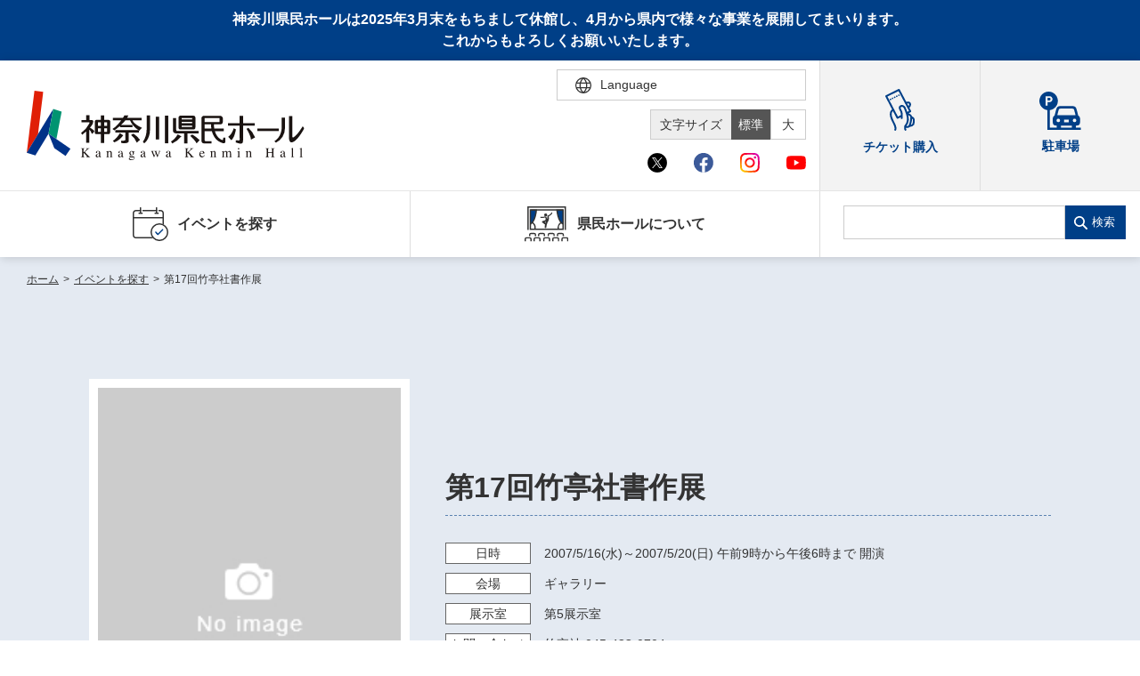

--- FILE ---
content_type: text/html; charset=UTF-8
request_url: https://www.kanagawa-kenminhall.com/event/2747
body_size: 33073
content:
<!DOCTYPE html>
<html lang="ja">

<head>
    <meta charset="utf-8">
    <meta http-equiv="X-UA-Compatible" content="IE=edge">
    <meta name="viewport" content="width=device-width,initial-scale=1">
            <title>第17回竹亭社書作展｜神奈川県民ホール</title>
        <link rel="shortcut icon" href="/assets/img/common/favicon_kenminhall.ico">
<meta name="description" content="（主催者PR）
日本の伝統文化（書）の楽しさ美しさを追求し継承して行きたいと思います。">
<meta name="google" content="notranslate">
<link rel="stylesheet" href="/assets/css/style.min.css?v=20250819180110">
<link rel="stylesheet" href="/assets/css/ckeditor_customer.css?v=20250428132216">
<meta property="fb:app_id" content="">
<meta property="og:title" content="第17回竹亭社書作展｜神奈川県民ホール">
<meta property="og:type" content="article">
<meta property="og:description" content="（主催者PR）
日本の伝統文化（書）の楽しさ美しさを追求し継承して行きたいと思います。">
<meta property="og:url" content="https://www.kanagawa-kenminhall.com/event/2747">
<meta property="og:image" content="https://www.kanagawa-kenminhall.com/assets/img/common/ogp_kenminhall.jpg">
<meta property="og:site_name" content="神奈川県民ホール">
<meta name="twitter:card" content="summary_large_image">
<meta name="twitter:site" content="@OrganKenminhall">
<meta name="twitter:title" content="第17回竹亭社書作展｜神奈川県民ホール">
<meta name="twitter:description" content="（主催者PR）
日本の伝統文化（書）の楽しさ美しさを追求し継承して行きたいと思います。">
<link rel="canonical" href="https://www.kanagawa-kenminhall.com/event/2747">
        <link rel="stylesheet" href="/assets/css/ckeditor_customer.css?v=20250428132216">
            <script src="https://d.shutto-translation.com/trans.js?id=1855"></script>
<script>
  __stt.on('setLangHit', function(event) {
    gtag('event','shuttotrans_set_lang', {
      'shuttotrans_lang': event.lang
    });
  });
</script>
<script>
  window.dataLayer = window.dataLayer || [];
  function gtag() {
      dataLayer.push(arguments);
  }

__stt.on('setLang', function(event) {
  const lang = event.lang;
  if (lang) {
      $('select[name="language"]').val(lang);
      $('html').attr("lang", lang);
  }

  gtag('event', 'set_lang', {
      'send_to': 'UA-40371609-3',
      'event_category': 'ShuttoTranslation',
      'dimension1': event.lang,
      'non_interaction': true
  });
});
</script>
<!-- Global site tag (gtag.js) - Google Analytics -->
<script async src="https://www.googletagmanager.com/gtag/js?id=UA-40371609-3"></script>
<script>
  window.dataLayer = window.dataLayer || [];
  function gtag(){dataLayer.push(arguments);}
  gtag('js', new Date());

  gtag('config', 'UA-40371609-3');
</script>
<!-- Google Tag Manager -->
<script>(function(w,d,s,l,i){w[l]=w[l]||[];w[l].push({'gtm.start':
new Date().getTime(),event:'gtm.js'});var f=d.getElementsByTagName(s)[0],
j=d.createElement(s),dl=l!='dataLayer'?'&l='+l:'';j.async=true;j.src=
'https://www.googletagmanager.com/gtm.js?id='+i+dl;f.parentNode.insertBefore(j,f);
})(window,document,'script','dataLayer','GTM-52XVVJP');</script>
<!-- End Google Tag Manager -->
</head>

<body id="event_detail">
    <!-- Google Tag Manager (noscript) -->
    <noscript><iframe src="https://www.googletagmanager.com/ns.html?id=GTM-52XVVJP"
    height="0" width="0" style="display:none;visibility:hidden"></iframe></noscript>
    <!-- End Google Tag Manager (noscript) -->
    <div id="wrapper">
        <div class="skipLink">
            <a class="anchorSkipLink" href="#main">このページの本文へ</a>
            <a class="anchorSkipLink" href="#footer">フッターメニューへ</a>
        </div>
        <div id="translateBlock" style="display: none;">
            <a href="javascript: void(0);" data-stt-changelang="ja" data-stt-ignore>日本語</a>
            <a href="javascript: void(0);" data-stt-changelang="en" data-stt-ignore>English</a>
            <a href="javascript: void(0);" data-stt-changelang="zh-CN" data-stt-ignore>中国（简体）</a>
            <a href="javascript: void(0);" data-stt-changelang="zh-TW" data-stt-ignore>中國（繁體）</a>
            <a href="javascript: void(0);" data-stt-changelang="ko" data-stt-ignore>한국어</a>
            <a href="javascript: void(0);" data-stt-changelang="vi" data-stt-ignore>Tiếng Việt</a>
        </div>
        <p class="headTextTtl">神奈川県民ホールは2025年3月末をもちまして休館し、4月から県内で様々な事業を展開してまいります。<br>これからもよろしくお願いいたします。</p>
<header id="header">
    <div class="hTop">
        <div class="contentL">
                <a href="/" aria-current="page" class="hover reW jsRemoveSkipLink" id="logo"><img src="/assets/img/svg/logo_kenminhall.svg" alt="神奈川県民ホール Kanagawa Kenminhall"></a>
                <div class="hTopGroup">
            <div class="row01">
                <p class="font jsFontSize">
                    <span>文字サイズ</span>
                    <a href="javascript:void(0)" data-font="10px" class="fontsize01 hover active">標準</a>
                    <a href="javascript:void(0)" data-font="13px" class="fontsize02 hover">大</a>
                </p>
                <div class="langBox">
                    <form method="POST" action="" title="言語選択">
                        <div class="btnLang" tabindex="0">
                            <span class="iconLanguage">
                                <img src="/assets/img/svg/icon_lang.svg" alt="">
                                <span class="txt">Language</span>
                            </span>
                            <div class="langPull">
                                <select name="language" id="lang" class="formControl" title="言語選択">
                                    <option value="ja">日本語</option>
                                    <option value="en">English</option>
                                    <option value="zh-CN">中文（简体）</option>
                                    <option value="zh-TW">中文（繁體）</option>
                                    <option value="ko">한국어</option>
                                    <option value="vi">Tiếng Việt</option>
                                </select>
                                <div class="textJa">
                                    <p class="ttl">Translated by shutto翻訳</p>
                                    <p class="txt">当サイトでは、機械的な自動翻訳サービスを使用しています。</p>
                                </div>
                                <div class="textEn">
                                    <p class="txt">This website uses an automatic machine translation service.</p>
                                </div>
                                <div class="textKo">
                                    <p class="txt">This website uses an automatic machine translation service.</p>
                                </div>
                                <div class="textCn">
                                    <p class="txt">This website uses an automatic machine translation service.</p>
                                </div>
                                <div class="textTw">
                                    <p class="txt">This website uses an automatic machine translation service.</p>
                                </div>
                                <div class="textVi">
                                    <p class="txt">Trang web này đang sử dụng dịch vụ dịch tự động</p>
                                </div>
                            </div>
                        </div>
                        <!-- <a href="/easy_jpn" class="txtLang pcDisplay">やさしい日本語</a> -->
                    </form>
                </div>
            </div>
            <div class="row02">
                <ul class="listSocial">
                    <li class="nav" tabindex="0">
                        <span class="iconItem"><img src="/assets/img/svg/icon_x_01.svg" alt="Ｘ（旧Twitter）"></span>
                        <div class="navSocial">
                            <a target="_blank" href="https://twitter.com/OrganKenminhall">神奈川県民ホール</a>
                            <a target="_blank" href="https://x.com/Gallery_KanaKen">神奈川県民ホールギャラリー</a>
                        </div>
                    </li>
                    <li class="nav" tabindex="0">
                        <span class="iconItem"><img src="/assets/img/svg/icon_facebook_01.svg" alt="facebook"></span>
                        <div class="navSocial">
                            <a target="_blank" href="https://www.facebook.com/kenminhall/">神奈川県民ホール</a>
                            <a target="_blank" href="https://www.facebook.com/kanakengallery/">神奈川県民ホールギャラリー</a>
                        </div>
                    </li>
                    <li class="nav" tabindex="0">
                        <span class="iconItem"><img src="/assets/img/svg/icon_instagram_01.svg" alt="instagram"></span>
                        <div class="navSocial">
                            <a target="_blank" href="https://www.instagram.com/kanagawa_kenminhall_official/">神奈川県民ホール</a>
                            <a target="_blank" href="https://www.instagram.com/kanagawa_kenminhall_gallery/">神奈川県民ホールギャラリー</a>
                        </div>
                    </li>
                    <li class="nav" tabindex="0">
                        <span class="iconItem"><img src="/assets/img/svg/icon_youtube_01.svg" alt="youtube"></span>
                        <div class="navSocial">
                            <a target="_blank" href="https://www.youtube.com/channel/UCHT66L-XM7OT1IqSoZBsFOQ">神奈川県民ホール</a>
                        </div>
                    </li>
                </ul>
            </div>
        </div>
        <div class="spBox">
            <div class="dFlex">
                <div class="langBox">
                    <form method="POST" action="" title="言語選択">
                        <div class="btnLang">
                            <span class="iconLanguage">
                                <img src="/assets/img/svg/icon_lang.svg" alt="">
                                <span class="txt">Language</span>
                            </span>
                            <div class="langPull">
                                <select name="language" id="langSp" class="formControl" title="言語選択">
                                    <option value="ja">日本語</option>
                                    <option value="en">English</option>
                                    <option value="zh-CN">中文（简体）</option>
                                    <option value="zh-TW">中文（繁體）</option>
                                    <option value="ko">한국어</option>
                                    <option value="vi">Tiếng Việt</option>
                                </select>
                                <div class="textJa">
                                    <p class="ttl">Translated by shutto翻訳</p>
                                    <p class="txt">当サイトでは、機械的な自動翻訳サービスを使用しています。</p>
                                </div>
                                <div class="textEn">
                                    <p class="txt">This website uses an automatic machine translation service.</p>
                                </div>
                                <div class="textKo">
                                    <p class="txt">This website uses an automatic machine translation service.</p>
                                </div>
                                <div class="textCn">
                                    <p class="txt">This website uses an automatic machine translation service.</p>
                                </div>
                                <div class="textTw">
                                    <p class="txt">This website uses an automatic machine translation service.</p>
                                </div>
                                <div class="textVi">
                                    <p class="txt">Trang web này đang sử dụng dịch vụ dịch tự động</p>
                                </div>
                            </div>
                        </div>
                        <!-- <a href="/easy_jpn" class="txtLang pcDisplay">やさしい日本語</a> -->
                    </form>
                </div>
                <p id="btnMenu"><span></span></p>
            </div>
        </div>
        </div>
        <div class="groupLink">
            <a href="https://www.kanagawa-arts.or.jp/tc" target="_blank"><img src="/assets/img/svg/icon_ticker_blue.svg" alt=""><span class="txtIcon">チケット購入</span></a>
            <a href="/access" aclass=""><img src="/assets/img/svg/icon_parking.svg" alt=""><span class="txtIcon">駐車場</span></a>
        </div>
    </div>
    <div class="hNav">
        <div class="hNavBox">
            <ul class="nav">
                <li class="jsToggle" tabindex="0">
                    <span class='mainTitle '><img src="/assets/img/svg/icon_nav01_blue.svg" alt="" class="iconNav"> イベントを探す </span>
                    <div class='subBox '>
                        <p class="ttl">イベントを探す</p>
                        <ul class="subNav">
                            <li><a href="https://www.kanagawa-kenminhall.com/event/search" class="">・ イベント一覧</a></li>
                            <li><a href="https://www.kanagawa-kenminhall.com/event/calendar" class="">・ イベントカレンダー</a></li>
                        </ul>
                    </div>
                </li>
                
                <li class="jsToggle" tabindex="0">
                    <span class='mainTitle '><img src="/assets/img/svg/icon_nav04_blue.svg" alt="" class="iconNav"> 県民ホールについて </span>
                    <div class='subBox '>
                        <p class="ttl">県民ホールについて</p>
                        <ul class="subNav">
                            <li><a href="/about" class="">・ 施設概要</a></li>
                            <li><a href="/about/director" class="">・ 芸術総監督・芸術参与</a></li>
                            <li><a href="/about/pipeorgan" class="">・ パイプオルガン</a></li>
                            <li><a href="/efforts" class="">・ 神奈川県民ホールの取り組み</a></li>
                        </ul>
                    </div>
                </li>
                <li class="accessibility">
                    <a href="https://www.kanagawa-arts.or.jp/tc" target="_blank" class="mainTitle" rel="noopener">
                        <img src="/assets/img/svg/icon_ticker_blue.svg" alt="">
                        <span class="txtIcon">チケット購入</span>
                    </a>
                </li>
                <li class="accessibility">
                    <a href="/access" class="mainTitle">
                        <img src="/assets/img/svg/icon_parking.svg" alt="">
                        <span class="txtIcon">駐車場</span>
                    </a>
                </li>
                <li class="pt20 spDisplay">
                    <div class="listSocial02">
                        <p class="ttl">神奈川県民ホールSNS</p>
                        <div class="list">
                            <a target="_blank" href="https://twitter.com/OrganKenminhall"><img src="/assets/img/svg/icon_x_01_sp.svg" alt="Ｘ（旧Twitter）"></a>
                            <a target="_blank" href="https://www.facebook.com/kenminhall/"><img src="/assets/img/svg/icon_facebook_01_sp.svg" alt="facebook"></a>
                            <a target="_blank" href="https://www.instagram.com/kanagawa_kenminhall_official/"><img src="/assets/img/svg/icon_instagram_01_sp.svg" alt="instagram"></a>
                            <a target="_blank" href="https://www.youtube.com/channel/UCHT66L-XM7OT1IqSoZBsFOQ"><img src="/assets/img/svg/icon_youtube_01_sp.svg" alt="youtube"></a>
                        </div>
                    </div>
                    <div class="listSocial02 borderTop0">
                        <p class="ttl">​​​​​​​​​​​​​​神奈川県民ホール<br>ギャラリーSNS</p>
                        <div class="list">
                            <a target="_blank" href="https://x.com/Gallery_KanaKen"><img src="/assets/img/svg/icon_x_01_sp.svg" alt="Ｘ（旧Twitter）"></a>
                            <a target="_blank" href="https://www.facebook.com/kanakengallery/"><img src="/assets/img/svg/icon_facebook_01_sp.svg" alt="facebook"></a>
                            <a target="_blank" href="https://www.instagram.com/kanagawa_kenminhall_gallery/"><img src="/assets/img/svg/icon_instagram_01_sp.svg" alt="instagram"></a>
                            <a target="_blank" href="https://www.youtube.com/channel/UCHT66L-XM7OT1IqSoZBsFOQ"><img src="/assets/img/svg/icon_youtube_01_sp.svg" alt="youtube"></a>
                        </div>
                    </div>
                </li>
            </ul>
            <div class="searchBox">
                <form class="search" method="GET" action="https://www.kanagawa-kenminhall.com/searchresult" title="サイト内検索">
                    <input type="search" name="search" data-url="https://www.kanagawa-kenminhall.com/searchresult" id="search" class="formControl">
                    <button>検索</button>
                </form>
                <div class="groupLink">
                    
                    <a href="https://www.kanagawa-arts.or.jp/tc" target="_blank" class="brR02"><img src="/assets/img/svg/icon_ticker_blue.svg" alt=""><span class="txtIcon">チケット購入</span></a>
                    <a href="/access" class=""><img src="/assets/img/svg/icon_parking.svg" alt=""><span class="txtIcon">駐車場</span></a>
                </div>
            </div>
        </div>
    </div>
</header>
        <main id="main" class="screen-main">
                <ul class="breadcrumb mb0">
                                        <li>
                                            <a href="/"
                            class="router-link-active">ホーム</a><em>&gt;</em>
                    
                </li>
                                                <li>
                                            <a href="https://www.kanagawa-kenminhall.com/event/search"
                            class="router-link-active">イベントを探す</a><em>&gt;</em>
                    
                </li>
                                                <li>
                                            <span>第17回竹亭社書作展</span>
                    
                </li>
                                            </ul>
    <div id="contents" class="renderEditor">
        <div class="inner02">
            <div class="carouselBox carouselBox01 bgSpecial">
                <div class="stageIntro resetKeyv">
    <div class="imgIntro">
        <div
            class="jsCarousel04 swiper-container swiper-container-fade swiper-container-initialized swiper-container-horizontal swiper-container-pointer-events">
            <div class="swiper-wrapper">
                                    <div class="swiper-slide">
                        <img src="/assets/img/common/img_noImages.jpg" alt="">
                    </div>
                            </div>
                                </div>
    </div>
    <div class="detailIntro">
        <p class="txtIntro mb0"></p>
                    <h1 class="ttlIntro">第17回竹亭社書作展</h1>
                <p class="ttlSub"></p>
        <p class="txtIntro01"></p>
                <ul class="listIntro">
                            <li>
                    <span class="label">日時<em class="spBox inlineBlock"></em></span>
                    <span class="txt">
                                                    <span data-stt-ignore>2007/5/16</span>(水)～<span data-stt-ignore>2007/5/20</span>(日)
                            <span data-stt-ignore>午前9時から午後6時まで</span> 開演
                            
                                            </span>
                </li>
                                        <li>
                    <span class="label">会場<em class="spBox inlineBlock"></em></span>
                    <span
                        class="txt">ギャラリー</span>
                </li>
                                        <li>
                    <span class="label">展示室</span>
                    <span class="txt">
                                                    第5展示室
                                                                        </span>
                </li>
                                                                            <li>
                    <span class="label">お問い<br class="spDisplay">合わせ</span>
                    <span class="txt">
                                                    竹亭社
                                                045-423-0704
                    </span>
                </li>
                    </ul>
        <div class="groupButton">
            
            <ul class="groupSns">
                <li><span class="share-network-facebook"><span class="hover"><img
                                src="/assets/img/common/btn_sns_fb.png" alt="facebook"></span></span></li>
                <li><span class="share-network-twitter"><span class="hover"><img
                                src="/assets/img/common/btn_sns_twitter.png" alt="twitter"></span></span></li>
            </ul>

        </div>
    </div>
</div>
            </div>
        </div>
        <div class="blockLinkEvent jsLinkEvent">
            <div class="boxLinkEvent">
                <div class="inner02">
                    
                    <ul class="linkEvents">
                                                                                                                                                                                                <li>
                            <a class="anchor" href="#ticket"><span class="ellip">チケット</span></a>
                        </li>
                                                                    </ul>
                </div>
            </div>
        </div>
        <div class="inner02">
                        <div class="groupContent section pb0">
                <div class="itemContent" id="detail1">
                                                                    <div class="ck-content clear clearfix">
                            （主催者PR）
日本の伝統文化（書）の楽しさ美しさを追求し継承して行きたいと思います。
                        </div>
                                                        </div>

                                                                <div class="itemContent" id="ticket">
                    <h3>チケット</h3>
                    <div class="tableStyle01 tableStyle02">
                        <table>
                            <tbody>
                                                                                                                                    <tr>
                                        <th>チケット料金</th>
                                        <td>
                                            <div class="ck-content ck-content01 clear">
                                                無料
                                            </div>
                                        </td>
                                    </tr>
                                                            </tbody>
                        </table>
                    </div>
                </div>
                                    <div class="itemContent">
                                            </div>
                                </div>
    </div>
</div>
        </main>
                <script type="application/ld+json">
        {
            "@context": "https://schema.org",
            "@type": "Event",
            "name": "第17回竹亭社書作展",
            "startDate": "2007-05-16",
            "endDate": "2007-05-20",
            "eventAttendanceMode": "https://schema.org/OfflineEventAttendanceMode",
            "eventStatus": "https://schema.org/EventScheduled",
            "location": {
                "@type": "Place",
                "name":"神奈川県民ホール ギャラリー",
                "address": {
                    "@type": "PostalAddress",
                    "streetAddress": ""
                }
            },
            "image": [],
            "description": "（主催者PR）
日本の伝統文化（書）の楽しさ美しさを追求し継承して行きたいと思います。",
            "performer": {
                "@type": "PerformingGroup",
                "name": ""
            },
            "organizer": {
                "@type": "Organization",
                "name": "",
                "url": ""
            }
        };
    </script>
        <p class="pageToTop">
    <span>
        <svg class="iconPageToTop"><use xlink:href="/assets/img/svg/symbol-defs.svg#i-pagetop"></use></svg>
    </span>
</p>
<div class="brandSection kenminhallSection">
    <div class="inner">
        <ul class="brandList">
            <li><a href="https://kanagawa-kenbiten.com/" target="_blank" class="hover"><img src="/assets/img/kenminhall/common/bnr_kenbiten.jpg" alt="第59回神奈川県美術展ウェブサイトへ"></a></li>
            <li><a href="https://www.kanagawa-kenminhall.com/kenten_archive/" target="_blank" class="hover"><img src="/assets/img/kenminhall/common/bnr_archive.gif" alt="神奈川県美術展　図鑑アーカイブウェブサイトへ"></a></li>
            <li><a href="https://www.kanagawa-arts.or.jp/support" target="_blank" class="hover"><img src="/assets/img/kenminhall/common/bnr_kaat02.jpg" alt="ご支援のお願いウェブサイトへ"></a></li>
            <li><a href="https://www.kanagawa-arts.or.jp/tc" target="_blank" class="hover"><img src="/assets/img/kenminhall/common/bnr_kaat03.jpg" alt="チケットかながわウェブサイトへ"></a></li>
            <li><a href="https://www.artspress.jp/" target="_blank" class="hover"><img src="/assets/img/kenminhall/common/bnr_kaat04.jpg" alt="神奈川芸術プレス WEB版ウェブサイトへ"></a></li>
            <li><a href="http://magcul.net/" target="_blank" class="hover"><img src="/assets/img/kenminhall/common/bnr_kaat05.jpg" alt="マグネット・カルチャーウェブサイトへ"></a></li>
            <li><a href="http://kyosei-kyoso.jp/" target="_blank" class="hover"><img src="/assets/img/kenminhall/common/bnr_kaat06.jpg" alt="共生共創事業ウェブサイトへ"></a></li>
        </ul>
        <div class="snsBox">
            <a data-height="350" class="twitter-timeline" data-lang="ja" href="https://twitter.com/kaatjp?ref_src=twsrc%5Etfw">Tweets by kaatjp</a>
            <script async src="https://platform.twitter.com/widgets.js" charset="utf-8"></script>
        </div>
    </div>
</div>
<div class="brandSection kenminhallSection kenminhallBorder">
    <div class="inner">
        <div class="snsBox snsBox01">
            <div class="center">
                <iframe src="https://www.facebook.com/plugins/page.php?href=https%3A%2F%2Fwww.facebook.com%2Fkenminhall%2F&tabs=timeline&width=500&height=500&small_header=false&adapt_container_width=true&hide_cover=false&show_facepile=false&appId&locale=ja_JP" width="500" height="500" style="border:none;overflow:hidden" scrolling="no" frameborder="0" allowfullscreen="true" allow="autoplay; clipboard-write; encrypted-media; picture-in-picture; web-share" class="fb-page fb_iframe_widget"></iframe>
            </div>
        </div>
        <div class="snsBox snsBox02">
            <div class="center">
                <iframe src="https://www.facebook.com/plugins/page.php?href=https%3A%2F%2Fwww.facebook.com%2Fkanakengallery%2F&tabs=timeline&width=500&height=500&small_header=false&adapt_container_width=true&hide_cover=false&show_facepile=false&appId&locale=ja_JP" width="500" height="500" style="border:none;overflow:hidden" scrolling="no" frameborder="0" allowfullscreen="true" allow="autoplay; clipboard-write; encrypted-media; picture-in-picture; web-share" class="fb-page fb_iframe_widget"></iframe>
            </div>
        </div>
    </div>
</div>
<footer class="footer" id="footer">
    <div class="inner">
        <div class="footerTop">
            <div class="footerLogo">
                <a href="/" aria-current="page" class="fLogo hover reWLogoF"><img class="logoFooter02" src="/assets/img/svg/logo_kenminhall.svg" alt="神奈川県民ホール"></a><span>〒231-0023　神奈川県横浜市中区山下町3-1</span>
                <div class="blockListSocial02">
                    <div class="listSocial02">
                        <p class="ttl">神奈川県民ホールSNS</p>
                        <div class="list">
                            <a target="_blank" href="https://twitter.com/OrganKenminhall"><img src="/assets/img/svg/icon_x_01.svg" alt="Ｘ（旧Twitter）"></a>
                            <a target="_blank" href="https://www.facebook.com/kenminhall/"><img src="/assets/img/svg/icon_facebook_01.svg" alt="facebook"></a>
                            <a target="_blank" href="https://www.instagram.com/kanagawa_kenminhall_official/"><img src="/assets/img/svg/icon_instagram_01.svg" alt="instagram"></a>
                            <a target="_blank" href="https://www.youtube.com/channel/UCHT66L-XM7OT1IqSoZBsFOQ"><img src="/assets/img/svg/icon_youtube_01.svg" alt="youtube"></a>
                        </div>
                    </div>
                    <div class="listSocial02 borderTop0">
                        <p class="ttl">神奈川県民ホール<br>ギャラリーSNS</p>
                        <div class="list">
                            <a target="_blank" href="https://x.com/Gallery_KanaKen"><img src="/assets/img/svg/icon_x_01.svg" alt="Ｘ（旧Twitter）"></a>
                            <a target="_blank" href="https://www.facebook.com/kanakengallery/"><img src="/assets/img/svg/icon_facebook_01.svg" alt="facebook"></a>
                            <a target="_blank" href="https://www.instagram.com/kanagawa_kenminhall_gallery/"><img src="/assets/img/svg/icon_instagram_01.svg" alt="instagram"></a>
                            <a target="_blank" href="https://www.youtube.com/channel/UCHT66L-XM7OT1IqSoZBsFOQ"><img src="/assets/img/svg/icon_youtube_01.svg" alt="youtube"></a>
                        </div>
                    </div>
                </div>
            </div>
            <nav class="footerNav">
                <a href="/sitemap">サイトマップ</a><a href="/web_accessibility">ウェブアクセシビリティ</a>
                <a href="/policy">サイトポリシー</a>
                <a href="/snspolicy">ソーシャルメディア運用ポリシー</a>
                <a target="_blank" href="https://www.kanagawa-arts.or.jp/privacy">個人情報保護方針</a>
                <a href="/contact">お問い合わせ</a><a href="/easy_jpn" class="spDisplay">やさしい日本語</a>
            </nav>
        </div>
        <div class="footerBot">
            <ul class="brandList">
                <li><a href="https://www.kanagawa-arts.or.jp/"><img src="/assets/img/kaat/common/img_footer01.jpg" alt="公益財団法人 神奈川芸術文化財団ウェブサイトへ"></a></li>
                <li><a href="https://www.kanagawa-ongakudo.com/"><img src="/assets/img/kaat/common/img_footer03.jpg" alt="神奈川県立音楽堂ウェブサイトへ"></a></li>
                <li><a href="https://www.kaat.jp/"><img src="/assets/img/kaat/common/img_footer04.jpg" alt="KAAT神奈川芸術劇場ウェブサイトへ"></a></li>
            </ul>
            <p class="footerTxt">この施設の事業には宝くじの収益金の一部が使われています<br> 神奈川県が設置した神奈川県民ホールは、指定管理者である公益財団法人神奈川芸術文化財団が管理・運営をおこなっています</p>
            <p class="copyRight">Copyright © Kanagawa Arts Foundation. All rights reserved.</p>
        </div>
    </div>
</footer>
<div id="overlay"></div>
    </div>
    <script src="/assets/js/nav.min.js?v=20250428141947"></script>
    <script src="/assets/js/bundle.min.js?v=20250724123842"></script>
</body>

</html>


--- FILE ---
content_type: image/svg+xml
request_url: https://www.kanagawa-kenminhall.com/assets/img/svg/icon_x_01_sp.svg
body_size: 621
content:
<?xml version="1.0" encoding="utf-8"?>
<!-- Generator: Adobe Illustrator 27.8.1, SVG Export Plug-In . SVG Version: 6.00 Build 0)  -->
<svg version="1.1" id="レイヤー_1" xmlns="http://www.w3.org/2000/svg" xmlns:xlink="http://www.w3.org/1999/xlink" x="0px"
	 y="0px" width="350px" height="350px" viewBox="0 0 350 350" style="enable-background:new 0 0 350 350;" xml:space="preserve">
<style type="text/css">
	.st0{fill:#FFFFFF;}
</style>
<g>
	<circle cx="175" cy="175" r="173.8"/>
	<path class="st0" d="M193,160.2l70.6-82h-16.7l-61.3,71.2l-49-71.2H80.2l74,107.7l-74,86h16.7l64.7-75.2l51.7,75.2h56.5L193,160.2
		L193,160.2z M170.1,186.8l-7.5-10.7L103,90.7h25.7l48.2,68.9l7.5,10.7l62.6,89.5h-25.7L170.1,186.8L170.1,186.8z"/>
</g>
</svg>
